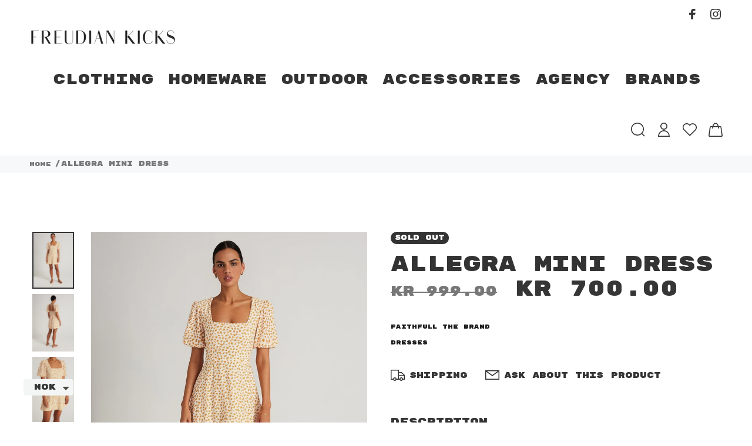

--- FILE ---
content_type: text/javascript; charset=utf-8
request_url: https://freudiankicks.no/products/mona-knit-skirt-black.js?app=secondImageOnHover
body_size: 312
content:
{"id":7582857035967,"title":"Mona Knit Skirt - Black","handle":"mona-knit-skirt-black","description":"\u003cblockquote\u003e\n\u003cp\u003e\u003cspan data-mce-fragment=\"1\"\u003eThoughtfully loomed by hand, the Mona Knit Skirt in Black features a fitted high-rise waistband, relaxed silhouette, ankle-grazing hemline and wide rib detailing throughout. Crafted from a stretchy midweight knit to transition effortlessly through the seasons.\u003c\/span\u003e\u003c\/p\u003e\n\u003c\/blockquote\u003e\n\u003cul\u003e\n\u003cli\u003e\n\u003cblockquote\u003eCrafted from hand-loomed Anysa Yarn knit\u003c\/blockquote\u003e\n\u003c\/li\u003e\n\u003cli\u003e\n\u003cblockquote\u003eWomen's black knit midi skirt\u003c\/blockquote\u003e\n\u003c\/li\u003e\n\u003cli\u003e\n\u003cblockquote\u003eWide elasticated waistband\u003c\/blockquote\u003e\n\u003c\/li\u003e\n\u003cli\u003e\n\u003cblockquote\u003eWide rib detail throughout\u003c\/blockquote\u003e\n\u003c\/li\u003e\n\u003cli\u003e\n\u003cblockquote\u003eMidweight knit with stretch\u003c\/blockquote\u003e\n\u003c\/li\u003e\n\u003cli\u003e\n\u003cblockquote\u003eUnlined\u003c\/blockquote\u003e\n\u003c\/li\u003e\n\u003cli\u003e\n\u003cblockquote\u003eDesigned for a relaxed fit\u003c\/blockquote\u003e\n\u003c\/li\u003e\n\u003cli\u003e\n\u003cblockquote\u003e\u003cspan\u003eAnysa Yarn: 50% Nylon 25% Acrylic 25% Elastane\u003c\/span\u003e\u003c\/blockquote\u003e\n\u003c\/li\u003e\n\u003c\/ul\u003e","published_at":"2023-11-07T10:15:40+01:00","created_at":"2023-11-07T10:15:40+01:00","vendor":"Faithfull The Brand","type":"Skirts","tags":["clothing","dresses","Faithfull The Brand","Women"],"price":60000,"price_min":60000,"price_max":60000,"available":false,"price_varies":false,"compare_at_price":299900,"compare_at_price_min":299900,"compare_at_price_max":299900,"compare_at_price_varies":false,"variants":[{"id":42603751309503,"title":"XS","option1":"XS","option2":null,"option3":null,"sku":"","requires_shipping":true,"taxable":true,"featured_image":null,"available":false,"name":"Mona Knit Skirt - Black - XS","public_title":"XS","options":["XS"],"price":60000,"weight":170,"compare_at_price":299900,"inventory_management":"shopify","barcode":"9359093097161","requires_selling_plan":false,"selling_plan_allocations":[]},{"id":42603751342271,"title":"S","option1":"S","option2":null,"option3":null,"sku":"","requires_shipping":true,"taxable":true,"featured_image":null,"available":false,"name":"Mona Knit Skirt - Black - S","public_title":"S","options":["S"],"price":60000,"weight":170,"compare_at_price":299900,"inventory_management":"shopify","barcode":"9359093097178","requires_selling_plan":false,"selling_plan_allocations":[]},{"id":42603751375039,"title":"M","option1":"M","option2":null,"option3":null,"sku":"","requires_shipping":true,"taxable":true,"featured_image":null,"available":false,"name":"Mona Knit Skirt - Black - M","public_title":"M","options":["M"],"price":60000,"weight":170,"compare_at_price":299900,"inventory_management":"shopify","barcode":"9359093097185","requires_selling_plan":false,"selling_plan_allocations":[]},{"id":42603751407807,"title":"L","option1":"L","option2":null,"option3":null,"sku":"","requires_shipping":true,"taxable":true,"featured_image":null,"available":false,"name":"Mona Knit Skirt - Black - L","public_title":"L","options":["L"],"price":60000,"weight":170,"compare_at_price":299900,"inventory_management":"shopify","barcode":"9359093097192","requires_selling_plan":false,"selling_plan_allocations":[]}],"images":["\/\/cdn.shopify.com\/s\/files\/1\/0271\/2944\/6472\/files\/S41-FFK236-BLK-23401-FaithfullTheBrand-0642_1800x_5da83b91-cfbd-4843-be2c-6fdbf424dcb3.jpg?v=1699348543","\/\/cdn.shopify.com\/s\/files\/1\/0271\/2944\/6472\/files\/S41-FFK236-BLK-23401-FaithfullTheBrand-0660_1800x_5dec1f5c-b110-4e4e-9031-6233a00f72d5.jpg?v=1699348543","\/\/cdn.shopify.com\/s\/files\/1\/0271\/2944\/6472\/files\/S41-FFK236-BLK-23401-FaithfullTheBrand-0645_1800x_910ceeab-de63-410b-8eff-01630721fc4a.jpg?v=1699348545","\/\/cdn.shopify.com\/s\/files\/1\/0271\/2944\/6472\/files\/S41-FFK236-BLK-23401-FaithfullTheBrand-0664_1800x_6d860fa1-a6cd-438d-8cc9-f7fe6ca703d2.jpg?v=1699348544","\/\/cdn.shopify.com\/s\/files\/1\/0271\/2944\/6472\/files\/S338-FFK217-BLK-23383-FaithfullTheBrand-C-0169_1800x_0a0f1abf-4fbb-49ca-8409-edea6ced0cdf.jpg?v=1699348544"],"featured_image":"\/\/cdn.shopify.com\/s\/files\/1\/0271\/2944\/6472\/files\/S41-FFK236-BLK-23401-FaithfullTheBrand-0642_1800x_5da83b91-cfbd-4843-be2c-6fdbf424dcb3.jpg?v=1699348543","options":[{"name":"Size","position":1,"values":["XS","S","M","L"]}],"url":"\/products\/mona-knit-skirt-black","media":[{"alt":null,"id":27740758212799,"position":1,"preview_image":{"aspect_ratio":0.667,"height":1200,"width":800,"src":"https:\/\/cdn.shopify.com\/s\/files\/1\/0271\/2944\/6472\/files\/S41-FFK236-BLK-23401-FaithfullTheBrand-0642_1800x_5da83b91-cfbd-4843-be2c-6fdbf424dcb3.jpg?v=1699348543"},"aspect_ratio":0.667,"height":1200,"media_type":"image","src":"https:\/\/cdn.shopify.com\/s\/files\/1\/0271\/2944\/6472\/files\/S41-FFK236-BLK-23401-FaithfullTheBrand-0642_1800x_5da83b91-cfbd-4843-be2c-6fdbf424dcb3.jpg?v=1699348543","width":800},{"alt":null,"id":27740758245567,"position":2,"preview_image":{"aspect_ratio":0.667,"height":1200,"width":800,"src":"https:\/\/cdn.shopify.com\/s\/files\/1\/0271\/2944\/6472\/files\/S41-FFK236-BLK-23401-FaithfullTheBrand-0660_1800x_5dec1f5c-b110-4e4e-9031-6233a00f72d5.jpg?v=1699348543"},"aspect_ratio":0.667,"height":1200,"media_type":"image","src":"https:\/\/cdn.shopify.com\/s\/files\/1\/0271\/2944\/6472\/files\/S41-FFK236-BLK-23401-FaithfullTheBrand-0660_1800x_5dec1f5c-b110-4e4e-9031-6233a00f72d5.jpg?v=1699348543","width":800},{"alt":null,"id":27740758278335,"position":3,"preview_image":{"aspect_ratio":0.667,"height":1200,"width":800,"src":"https:\/\/cdn.shopify.com\/s\/files\/1\/0271\/2944\/6472\/files\/S41-FFK236-BLK-23401-FaithfullTheBrand-0645_1800x_910ceeab-de63-410b-8eff-01630721fc4a.jpg?v=1699348545"},"aspect_ratio":0.667,"height":1200,"media_type":"image","src":"https:\/\/cdn.shopify.com\/s\/files\/1\/0271\/2944\/6472\/files\/S41-FFK236-BLK-23401-FaithfullTheBrand-0645_1800x_910ceeab-de63-410b-8eff-01630721fc4a.jpg?v=1699348545","width":800},{"alt":null,"id":27740758311103,"position":4,"preview_image":{"aspect_ratio":0.667,"height":1200,"width":800,"src":"https:\/\/cdn.shopify.com\/s\/files\/1\/0271\/2944\/6472\/files\/S41-FFK236-BLK-23401-FaithfullTheBrand-0664_1800x_6d860fa1-a6cd-438d-8cc9-f7fe6ca703d2.jpg?v=1699348544"},"aspect_ratio":0.667,"height":1200,"media_type":"image","src":"https:\/\/cdn.shopify.com\/s\/files\/1\/0271\/2944\/6472\/files\/S41-FFK236-BLK-23401-FaithfullTheBrand-0664_1800x_6d860fa1-a6cd-438d-8cc9-f7fe6ca703d2.jpg?v=1699348544","width":800},{"alt":null,"id":27740758343871,"position":5,"preview_image":{"aspect_ratio":0.667,"height":1200,"width":800,"src":"https:\/\/cdn.shopify.com\/s\/files\/1\/0271\/2944\/6472\/files\/S338-FFK217-BLK-23383-FaithfullTheBrand-C-0169_1800x_0a0f1abf-4fbb-49ca-8409-edea6ced0cdf.jpg?v=1699348544"},"aspect_ratio":0.667,"height":1200,"media_type":"image","src":"https:\/\/cdn.shopify.com\/s\/files\/1\/0271\/2944\/6472\/files\/S338-FFK217-BLK-23383-FaithfullTheBrand-C-0169_1800x_0a0f1abf-4fbb-49ca-8409-edea6ced0cdf.jpg?v=1699348544","width":800}],"requires_selling_plan":false,"selling_plan_groups":[]}

--- FILE ---
content_type: text/javascript; charset=utf-8
request_url: https://freudiankicks.no/products/samantha-blazer-periwincle.js?app=secondImageOnHover
body_size: 956
content:
{"id":7569918034111,"title":"Samantha Blazer - Periwincle","handle":"samantha-blazer-periwincle","description":"\u003cblockquote\u003e\n\u003cmeta charset=\"UTF-8\"\u003e\n\u003cspan data-mce-fragment=\"1\"\u003eOffice-appropriate but also here for a good time, the Samantha Blazer in Periwinkle plays with traditional suiting patterns and our signature style. The oversized, boyfriend-inspired piece features a check variation with notched lapels, pockets and buttoned cuffs. Forgo the mundane and opt for an all-colour look – contrasting or complementing – or add this staple to jazz up the daily neutrals.\u003c\/span\u003e\n\u003cp\u003e\u003cbr data-mce-fragment=\"1\"\u003e\u003cstrong data-mce-fragment=\"1\"\u003eDETAILS:\u003c\/strong\u003e\u003cbr data-mce-fragment=\"1\"\u003e\u003cmeta charset=\"UTF-8\"\u003e\u003c\/p\u003e\n\u003cdiv class=\"rte mt-8\"\u003e\n\u003cp\u003e- Oversized Blazer for Women\u003cbr\u003e- Periwinkle Tonal Check\u003cbr\u003e- Notched Lapels\u003cbr\u003e- Functional Pockets\u003c\/p\u003e\n\u003c\/div\u003e\n\u003cp\u003e\u003cspan data-mce-fragment=\"1\"\u003e\u003cmeta charset=\"UTF-8\"\u003eXSS:\u003cbr\u003e\u2028\u2028Length (Centre back): 75 cm\u2028\u003cbr\u003eBust: 98 cm\u2028\u003cbr\u003eSleeve Length: 65 cm\u2028\u2028\u2028\u2028\u003cbr\u003e\u003cbr\u003eSM:\u003cbr\u003e\u2028\u2028Length (Centre back): 76.5 cm\u2028\u003cbr\u003eBust: 106 cm\u2028\u003cbr\u003eSleeve Length: 68 cm\u2028\u2028\u2028\u2028\u003cbr\u003e\u003cbr\u003eML:\u003cbr\u003e\u2028\u2028Length (Centre back): 78 cm\u003cbr\u003e\u2028Bust: 118 cm\u003cbr\u003e\u2028Sleeve Length: 68 cm\u003c\/span\u003e\u003c\/p\u003e\n\u003c\/blockquote\u003e","published_at":"2023-10-26T19:16:04+02:00","created_at":"2023-10-26T19:16:04+02:00","vendor":"Blanca","type":"Jackets","tags":["Blanca","blanca studio","Blazer","clothing","Jackets","Women"],"price":70000,"price_min":70000,"price_max":70000,"available":false,"price_varies":false,"compare_at_price":509900,"compare_at_price_min":509900,"compare_at_price_max":509900,"compare_at_price_varies":false,"variants":[{"id":42573231915199,"title":"XS\/S","option1":"XS\/S","option2":null,"option3":null,"sku":"","requires_shipping":true,"taxable":true,"featured_image":null,"available":false,"name":"Samantha Blazer - Periwincle - XS\/S","public_title":"XS\/S","options":["XS\/S"],"price":70000,"weight":400,"compare_at_price":509900,"inventory_management":"shopify","barcode":null,"requires_selling_plan":false,"selling_plan_allocations":[]},{"id":42573231947967,"title":"S\/M","option1":"S\/M","option2":null,"option3":null,"sku":"","requires_shipping":true,"taxable":true,"featured_image":null,"available":false,"name":"Samantha Blazer - Periwincle - S\/M","public_title":"S\/M","options":["S\/M"],"price":70000,"weight":400,"compare_at_price":509900,"inventory_management":"shopify","barcode":null,"requires_selling_plan":false,"selling_plan_allocations":[]},{"id":42573231980735,"title":"M\/L","option1":"M\/L","option2":null,"option3":null,"sku":"","requires_shipping":true,"taxable":true,"featured_image":null,"available":false,"name":"Samantha Blazer - Periwincle - M\/L","public_title":"M\/L","options":["M\/L"],"price":70000,"weight":400,"compare_at_price":509900,"inventory_management":"shopify","barcode":null,"requires_selling_plan":false,"selling_plan_allocations":[]}],"images":["\/\/cdn.shopify.com\/s\/files\/1\/0271\/2944\/6472\/files\/BLANCA__0017_Samantha_Blazer_Periwinkle_Blanca_Joanna_108__1104_1000x_224eb8f6-b918-4858-93e1-7a18d8f45086.png?v=1698340743","\/\/cdn.shopify.com\/s\/files\/1\/0271\/2944\/6472\/files\/BLANCA__0014_Samantha_Blazer_Periwinkle_Blanca_Joanna_108__1108_1000x_c96e4eba-ccf1-4053-aeeb-c9686c7a2ad1.png?v=1698340755","\/\/cdn.shopify.com\/s\/files\/1\/0271\/2944\/6472\/files\/BLANCA__0015_Samantha_Blazer_Periwinkle_Blanca_Joanna_108__1106_1000x_735e88a2-a2d4-4c40-920d-c4257b122ebc.png?v=1698340767","\/\/cdn.shopify.com\/s\/files\/1\/0271\/2944\/6472\/files\/BLANCA__0016_Samantha_Blazer_Periwinkle_Blanca_Joanna_108__1105_1000x_48f64706-92ab-4f5b-a3a2-3473a55cc12f.png?v=1698340776"],"featured_image":"\/\/cdn.shopify.com\/s\/files\/1\/0271\/2944\/6472\/files\/BLANCA__0017_Samantha_Blazer_Periwinkle_Blanca_Joanna_108__1104_1000x_224eb8f6-b918-4858-93e1-7a18d8f45086.png?v=1698340743","options":[{"name":"Size","position":1,"values":["XS\/S","S\/M","M\/L"]}],"url":"\/products\/samantha-blazer-periwincle","media":[{"alt":null,"id":27690575102143,"position":1,"preview_image":{"aspect_ratio":0.667,"height":1500,"width":1000,"src":"https:\/\/cdn.shopify.com\/s\/files\/1\/0271\/2944\/6472\/files\/BLANCA__0017_Samantha_Blazer_Periwinkle_Blanca_Joanna_108__1104_1000x_224eb8f6-b918-4858-93e1-7a18d8f45086.png?v=1698340743"},"aspect_ratio":0.667,"height":1500,"media_type":"image","src":"https:\/\/cdn.shopify.com\/s\/files\/1\/0271\/2944\/6472\/files\/BLANCA__0017_Samantha_Blazer_Periwinkle_Blanca_Joanna_108__1104_1000x_224eb8f6-b918-4858-93e1-7a18d8f45086.png?v=1698340743","width":1000},{"alt":null,"id":27690576609471,"position":2,"preview_image":{"aspect_ratio":0.667,"height":1500,"width":1000,"src":"https:\/\/cdn.shopify.com\/s\/files\/1\/0271\/2944\/6472\/files\/BLANCA__0014_Samantha_Blazer_Periwinkle_Blanca_Joanna_108__1108_1000x_c96e4eba-ccf1-4053-aeeb-c9686c7a2ad1.png?v=1698340755"},"aspect_ratio":0.667,"height":1500,"media_type":"image","src":"https:\/\/cdn.shopify.com\/s\/files\/1\/0271\/2944\/6472\/files\/BLANCA__0014_Samantha_Blazer_Periwinkle_Blanca_Joanna_108__1108_1000x_c96e4eba-ccf1-4053-aeeb-c9686c7a2ad1.png?v=1698340755","width":1000},{"alt":null,"id":27690577854655,"position":3,"preview_image":{"aspect_ratio":0.667,"height":1500,"width":1000,"src":"https:\/\/cdn.shopify.com\/s\/files\/1\/0271\/2944\/6472\/files\/BLANCA__0015_Samantha_Blazer_Periwinkle_Blanca_Joanna_108__1106_1000x_735e88a2-a2d4-4c40-920d-c4257b122ebc.png?v=1698340767"},"aspect_ratio":0.667,"height":1500,"media_type":"image","src":"https:\/\/cdn.shopify.com\/s\/files\/1\/0271\/2944\/6472\/files\/BLANCA__0015_Samantha_Blazer_Periwinkle_Blanca_Joanna_108__1106_1000x_735e88a2-a2d4-4c40-920d-c4257b122ebc.png?v=1698340767","width":1000},{"alt":null,"id":27690579001535,"position":4,"preview_image":{"aspect_ratio":0.667,"height":1500,"width":1000,"src":"https:\/\/cdn.shopify.com\/s\/files\/1\/0271\/2944\/6472\/files\/BLANCA__0016_Samantha_Blazer_Periwinkle_Blanca_Joanna_108__1105_1000x_48f64706-92ab-4f5b-a3a2-3473a55cc12f.png?v=1698340776"},"aspect_ratio":0.667,"height":1500,"media_type":"image","src":"https:\/\/cdn.shopify.com\/s\/files\/1\/0271\/2944\/6472\/files\/BLANCA__0016_Samantha_Blazer_Periwinkle_Blanca_Joanna_108__1105_1000x_48f64706-92ab-4f5b-a3a2-3473a55cc12f.png?v=1698340776","width":1000}],"requires_selling_plan":false,"selling_plan_groups":[]}

--- FILE ---
content_type: text/plain; charset=utf-8
request_url: https://events.getsitectrl.com/api/v1/events
body_size: 558
content:
{"id":"66f737ba1ab4c0bc","user_id":"66f737ba1afd0f12","time":1768937154666,"token":"1768937154.804e2b7e97e312a5e563802c8c7872b3.70c4a6eca1319ecb24d7aa729a6e6c97","geo":{"ip":"18.224.24.222","geopath":"147015:147763:220321:","geoname_id":4509177,"longitude":-83.0061,"latitude":39.9625,"postal_code":"43215","city":"Columbus","region":"Ohio","state_code":"OH","country":"United States","country_code":"US","timezone":"America/New_York"},"ua":{"platform":"Desktop","os":"Mac OS","os_family":"Mac OS X","os_version":"10.15.7","browser":"Other","browser_family":"ClaudeBot","browser_version":"1.0","device":"Spider","device_brand":"Spider","device_model":"Desktop"},"utm":{}}

--- FILE ---
content_type: text/javascript; charset=utf-8
request_url: https://freudiankicks.no/products/ancora-skirt-las-flores-floral.js?app=secondImageOnHover
body_size: 904
content:
{"id":7571032178879,"title":"Ancora Skirt - Las Flores Floral","handle":"ancora-skirt-las-flores-floral","description":"\u003cblockquote\u003e\n\u003cp data-mce-fragment=\"1\"\u003eEmbracing 90's inspired slip forms, the Ancora Skirt boasts a midi bias cut silhouette designed with a high-rise and elasticated waistband for easy-wear. This style is crafted from responsibly sourced viscose satin and hand-printed with a soft yellow floral motif. Style it with the Francisa Shirt for a playful set or with a white tee for an effortless daytime look.\u003c\/p\u003e\n\u003cdiv id=\"descriptionOne\" class=\"card-header\"\u003e\u003cbutton aria-controls=\"designfeaturepdetails\" aria-expanded=\"true\" data-target=\"#designfeaturepdetails\" data-toggle=\"collapse\" type=\"button\" class=\"btn-link\"\u003ePRODUCT DETAILS\u003c\/button\u003e\u003c\/div\u003e\n\u003c\/blockquote\u003e\n\u003cdiv data-parent=\"#faq-product\" aria-labelledby=\"descriptionOne\" class=\"collapse show\" id=\"designfeaturepdetails\"\u003e\n\u003cdiv class=\"card-body\"\u003e\n\u003cblockquote\u003e\n\u003cdiv class=\"description-content\"\u003e\n\u003cul\u003e\n\u003cli\u003eMade from ECOVERO LENZING™ 100% Viscose Satin - Certified Renewable Wood Source Fibres\u003c\/li\u003e\n\u003cli\u003eWomen's floral bias cut midi skirt\u003c\/li\u003e\n\u003cli\u003eCut on the bias for a flattering silhouette that softly skims the body\u003c\/li\u003e\n\u003cli\u003eHigh-rise waist\u003c\/li\u003e\n\u003cli\u003eThin elasticated waistband\u003c\/li\u003e\n\u003cli\u003eNo stretch\u003c\/li\u003e\n\u003cli\u003eUnlined\u003c\/li\u003e\n\u003cli\u003eCrafted from a delicate fabric - Please treat with care and follow garment care instructions\u003c\/li\u003e\n\u003c\/ul\u003e\n\u003c\/div\u003e\n\u003c\/blockquote\u003e\n\u003c\/div\u003e\n\u003c\/div\u003e\n\u003cform method=\"post\" action=\"https:\/\/faithfullthebrand.com\/cart\/add\" id=\"product_form_6725725519936\" class=\"AddToCartForm product-form product-form-product-template\" enctype=\"multipart\/form-data\" novalidate=\"novalidate\" data-product-form=\"\" data-mce-fragment=\"1\" accept-charset=\"UTF-8\"\u003e\u003c\/form\u003e","published_at":"2023-10-27T09:49:33+02:00","created_at":"2023-10-27T09:49:33+02:00","vendor":"Faithfull The Brand","type":"Skirts","tags":["clothing","Faithfull The Brand","Skirts","Women"],"price":60000,"price_min":60000,"price_max":60000,"available":false,"price_varies":false,"compare_at_price":319900,"compare_at_price_min":319900,"compare_at_price_max":319900,"compare_at_price_varies":false,"variants":[{"id":42575110897855,"title":"S","option1":"S","option2":null,"option3":null,"sku":"","requires_shipping":true,"taxable":true,"featured_image":null,"available":false,"name":"Ancora Skirt - Las Flores Floral - S","public_title":"S","options":["S"],"price":60000,"weight":150,"compare_at_price":319900,"inventory_management":"shopify","barcode":"9359093081078","requires_selling_plan":false,"selling_plan_allocations":[]},{"id":42575110930623,"title":"M","option1":"M","option2":null,"option3":null,"sku":"","requires_shipping":true,"taxable":true,"featured_image":null,"available":false,"name":"Ancora Skirt - Las Flores Floral - M","public_title":"M","options":["M"],"price":60000,"weight":150,"compare_at_price":319900,"inventory_management":"shopify","barcode":"9359093081085","requires_selling_plan":false,"selling_plan_allocations":[]},{"id":42575110963391,"title":"L","option1":"L","option2":null,"option3":null,"sku":"","requires_shipping":true,"taxable":true,"featured_image":null,"available":false,"name":"Ancora Skirt - Las Flores Floral - L","public_title":"L","options":["L"],"price":60000,"weight":150,"compare_at_price":319900,"inventory_management":"shopify","barcode":"9359093081092","requires_selling_plan":false,"selling_plan_allocations":[]}],"images":["\/\/cdn.shopify.com\/s\/files\/1\/0271\/2944\/6472\/files\/S69-FFK210-OFW-23533-FaithfullTheBrand-1726_1024x1024_4d84fe60-e412-4b01-adac-53de2c8098de.jpg?v=1698392977","\/\/cdn.shopify.com\/s\/files\/1\/0271\/2944\/6472\/files\/5_1024x1024_7c54453f-b0ef-44d4-9715-6a22fffa7594.jpg?v=1698392978","\/\/cdn.shopify.com\/s\/files\/1\/0271\/2944\/6472\/files\/S69-FFK210-OFW-23533-FaithfullTheBrand-1739_1024x1024_e9c913d6-15fb-4900-9d7b-2c9ab68f0d3f.jpg?v=1698392976","\/\/cdn.shopify.com\/s\/files\/1\/0271\/2944\/6472\/files\/S49-FF2635-LFO-23533-FaithfullTheBrand-1714_1024x1024_e03cd885-e382-4c5d-9bfc-b8fd98f9a0d9.jpg?v=1698392979","\/\/cdn.shopify.com\/s\/files\/1\/0271\/2944\/6472\/files\/S50-FF2659-LFO-23533-FaithfullTheBrand-1641_1024x1024_69fa2064-3e7a-46e3-b68c-d0577bcdabc9.jpg?v=1698392977","\/\/cdn.shopify.com\/s\/files\/1\/0271\/2944\/6472\/files\/S162-FF2559-FMS-23060-FaithfullTheBrand-B-0283_1024x1024_e13df433-6054-4149-85d0-06dbc7de63f0.jpg?v=1698392979"],"featured_image":"\/\/cdn.shopify.com\/s\/files\/1\/0271\/2944\/6472\/files\/S69-FFK210-OFW-23533-FaithfullTheBrand-1726_1024x1024_4d84fe60-e412-4b01-adac-53de2c8098de.jpg?v=1698392977","options":[{"name":"Size","position":1,"values":["S","M","L"]}],"url":"\/products\/ancora-skirt-las-flores-floral","media":[{"alt":null,"id":27694188069055,"position":1,"preview_image":{"aspect_ratio":0.667,"height":1024,"width":683,"src":"https:\/\/cdn.shopify.com\/s\/files\/1\/0271\/2944\/6472\/files\/S69-FFK210-OFW-23533-FaithfullTheBrand-1726_1024x1024_4d84fe60-e412-4b01-adac-53de2c8098de.jpg?v=1698392977"},"aspect_ratio":0.667,"height":1024,"media_type":"image","src":"https:\/\/cdn.shopify.com\/s\/files\/1\/0271\/2944\/6472\/files\/S69-FFK210-OFW-23533-FaithfullTheBrand-1726_1024x1024_4d84fe60-e412-4b01-adac-53de2c8098de.jpg?v=1698392977","width":683},{"alt":null,"id":27694188101823,"position":2,"preview_image":{"aspect_ratio":0.667,"height":1024,"width":683,"src":"https:\/\/cdn.shopify.com\/s\/files\/1\/0271\/2944\/6472\/files\/5_1024x1024_7c54453f-b0ef-44d4-9715-6a22fffa7594.jpg?v=1698392978"},"aspect_ratio":0.667,"height":1024,"media_type":"image","src":"https:\/\/cdn.shopify.com\/s\/files\/1\/0271\/2944\/6472\/files\/5_1024x1024_7c54453f-b0ef-44d4-9715-6a22fffa7594.jpg?v=1698392978","width":683},{"alt":null,"id":27694188167359,"position":3,"preview_image":{"aspect_ratio":0.667,"height":1024,"width":683,"src":"https:\/\/cdn.shopify.com\/s\/files\/1\/0271\/2944\/6472\/files\/S69-FFK210-OFW-23533-FaithfullTheBrand-1739_1024x1024_e9c913d6-15fb-4900-9d7b-2c9ab68f0d3f.jpg?v=1698392976"},"aspect_ratio":0.667,"height":1024,"media_type":"image","src":"https:\/\/cdn.shopify.com\/s\/files\/1\/0271\/2944\/6472\/files\/S69-FFK210-OFW-23533-FaithfullTheBrand-1739_1024x1024_e9c913d6-15fb-4900-9d7b-2c9ab68f0d3f.jpg?v=1698392976","width":683},{"alt":null,"id":27694188200127,"position":4,"preview_image":{"aspect_ratio":0.667,"height":1024,"width":683,"src":"https:\/\/cdn.shopify.com\/s\/files\/1\/0271\/2944\/6472\/files\/S49-FF2635-LFO-23533-FaithfullTheBrand-1714_1024x1024_e03cd885-e382-4c5d-9bfc-b8fd98f9a0d9.jpg?v=1698392979"},"aspect_ratio":0.667,"height":1024,"media_type":"image","src":"https:\/\/cdn.shopify.com\/s\/files\/1\/0271\/2944\/6472\/files\/S49-FF2635-LFO-23533-FaithfullTheBrand-1714_1024x1024_e03cd885-e382-4c5d-9bfc-b8fd98f9a0d9.jpg?v=1698392979","width":683},{"alt":null,"id":27694188232895,"position":5,"preview_image":{"aspect_ratio":0.667,"height":1024,"width":683,"src":"https:\/\/cdn.shopify.com\/s\/files\/1\/0271\/2944\/6472\/files\/S50-FF2659-LFO-23533-FaithfullTheBrand-1641_1024x1024_69fa2064-3e7a-46e3-b68c-d0577bcdabc9.jpg?v=1698392977"},"aspect_ratio":0.667,"height":1024,"media_type":"image","src":"https:\/\/cdn.shopify.com\/s\/files\/1\/0271\/2944\/6472\/files\/S50-FF2659-LFO-23533-FaithfullTheBrand-1641_1024x1024_69fa2064-3e7a-46e3-b68c-d0577bcdabc9.jpg?v=1698392977","width":683},{"alt":null,"id":27694188265663,"position":6,"preview_image":{"aspect_ratio":0.667,"height":1024,"width":683,"src":"https:\/\/cdn.shopify.com\/s\/files\/1\/0271\/2944\/6472\/files\/S162-FF2559-FMS-23060-FaithfullTheBrand-B-0283_1024x1024_e13df433-6054-4149-85d0-06dbc7de63f0.jpg?v=1698392979"},"aspect_ratio":0.667,"height":1024,"media_type":"image","src":"https:\/\/cdn.shopify.com\/s\/files\/1\/0271\/2944\/6472\/files\/S162-FF2559-FMS-23060-FaithfullTheBrand-B-0283_1024x1024_e13df433-6054-4149-85d0-06dbc7de63f0.jpg?v=1698392979","width":683}],"requires_selling_plan":false,"selling_plan_groups":[]}

--- FILE ---
content_type: text/javascript; charset=utf-8
request_url: https://freudiankicks.no/products/cleo-blazer-sage.js?app=secondImageOnHover
body_size: 355
content:
{"id":7559138148543,"title":"Cleo Blazer - Sage","handle":"cleo-blazer-sage","description":"\u003cdiv class=\"rte mt-8\" data-mce-fragment=\"1\"\u003e\n\u003cblockquote\u003e\n\u003cp data-mce-fragment=\"1\"\u003e\u003cspan data-mce-fragment=\"1\"\u003eStructured yet not, the Cleo Blazer experiments with a contemporary vision of the classic men's silhouette. Dropped shoulders add the right amount of slouch; elongated sleeves offer an insouciant touch. A signature for work and play, it features a button front, notched lapels and three pockets.\u003c\/span\u003e\u003cbr data-mce-fragment=\"1\"\u003e\u003cbr data-mce-fragment=\"1\"\u003e\u003cspan data-mce-fragment=\"1\"\u003e77% Polyester 20% Viscose, 3% Polyester.\u003c\/span\u003e\u003cbr data-mce-fragment=\"1\"\u003e\u003c\/p\u003e\n\u003cp data-mce-fragment=\"1\"\u003e\u003cstrong data-mce-fragment=\"1\"\u003eDETAILS:\u003c\/strong\u003e\u003cbr data-mce-fragment=\"1\"\u003e-Oversized Blazer for Women\u003cbr data-mce-fragment=\"1\"\u003e- Muted Sage Colour\u003cbr data-mce-fragment=\"1\"\u003e-Notched Lapels\u003cbr data-mce-fragment=\"1\"\u003e-Functional Pockets\u003c\/p\u003e\n\u003cp\u003eXSS:\u003cbr\u003eLength (Centre back): 73 cm\u003c\/p\u003e\n\u003cp\u003eBust: 120 cm\u003c\/p\u003e\n\u003cp\u003eQaist: 119 cm\u003c\/p\u003e\n\u003cp\u003eShoulder: 17.6 cm\u003c\/p\u003e\n\u003cp\u003eSleeve length: 55.8 cm\u003c\/p\u003e\n\u003cp\u003e \u003cbr\u003e\u003cbr\u003eSM:\u003cbr\u003eLength (Centre back) 74.5 cm\u003c\/p\u003e\n\u003cp\u003eBust: 128 cm\u003c\/p\u003e\n\u003cp\u003eWaist: 127 cm\u003c\/p\u003e\n\u003cp\u003eShoulder: 18.2 cm\u003c\/p\u003e\n\u003cp\u003eSleeve length: 57.3 cm\u003c\/p\u003e\n\u003cp\u003e \u003cbr\u003eML:\u003c\/p\u003e\n\u003cp\u003eLength (Centre back): 76 cm\u003c\/p\u003e\n\u003cp\u003eBust: 140 cm\u003c\/p\u003e\n\u003cp\u003eWaist: 139 cm\u003c\/p\u003e\n\u003cp\u003eShoulder: 19.1 cm\u003c\/p\u003e\n\u003cp\u003eSleeve length: 58.8 cm\u003c\/p\u003e\n\u003c\/blockquote\u003e\n\u003cp data-mce-fragment=\"1\"\u003e\u003cspan\u003e\u003cbr\u003e\u003c\/span\u003e\u003c\/p\u003e\n\u003c\/div\u003e","published_at":"2023-10-17T12:52:17+02:00","created_at":"2023-10-17T12:52:17+02:00","vendor":"Blanca","type":"Jackets","tags":["Blanca","blanca studio","Blazer","clothing","Jackets","Women"],"price":70000,"price_min":70000,"price_max":70000,"available":true,"price_varies":false,"compare_at_price":509900,"compare_at_price_min":509900,"compare_at_price_max":509900,"compare_at_price_varies":false,"variants":[{"id":42549687124159,"title":"XS\/S","option1":"XS\/S","option2":null,"option3":null,"sku":"","requires_shipping":true,"taxable":true,"featured_image":null,"available":true,"name":"Cleo Blazer - Sage - XS\/S","public_title":"XS\/S","options":["XS\/S"],"price":70000,"weight":400,"compare_at_price":509900,"inventory_management":"shopify","barcode":"","requires_selling_plan":false,"selling_plan_allocations":[]},{"id":42549687156927,"title":"S\/M","option1":"S\/M","option2":null,"option3":null,"sku":"","requires_shipping":true,"taxable":true,"featured_image":null,"available":false,"name":"Cleo Blazer - Sage - S\/M","public_title":"S\/M","options":["S\/M"],"price":70000,"weight":400,"compare_at_price":509900,"inventory_management":"shopify","barcode":"","requires_selling_plan":false,"selling_plan_allocations":[]},{"id":42549687189695,"title":"M\/L","option1":"M\/L","option2":null,"option3":null,"sku":"","requires_shipping":true,"taxable":true,"featured_image":null,"available":false,"name":"Cleo Blazer - Sage - M\/L","public_title":"M\/L","options":["M\/L"],"price":70000,"weight":400,"compare_at_price":509900,"inventory_management":"shopify","barcode":"","requires_selling_plan":false,"selling_plan_allocations":[]}],"images":["\/\/cdn.shopify.com\/s\/files\/1\/0271\/2944\/6472\/files\/p2184714_734499_1_63e3ef461ebba.jpg?v=1697539941","\/\/cdn.shopify.com\/s\/files\/1\/0271\/2944\/6472\/files\/p2184714_734499_2_63e3ef47f3300.jpg?v=1697539941","\/\/cdn.shopify.com\/s\/files\/1\/0271\/2944\/6472\/files\/p2184714_734499_3_63e3ef4a4d17c.jpg?v=1697539942","\/\/cdn.shopify.com\/s\/files\/1\/0271\/2944\/6472\/files\/p2184714_734499_5_63e3ef4fa4e10.jpg?v=1697539942"],"featured_image":"\/\/cdn.shopify.com\/s\/files\/1\/0271\/2944\/6472\/files\/p2184714_734499_1_63e3ef461ebba.jpg?v=1697539941","options":[{"name":"Size","position":1,"values":["XS\/S","S\/M","M\/L"]}],"url":"\/products\/cleo-blazer-sage","media":[{"alt":null,"id":27653123178687,"position":1,"preview_image":{"aspect_ratio":0.666,"height":2400,"width":1599,"src":"https:\/\/cdn.shopify.com\/s\/files\/1\/0271\/2944\/6472\/files\/p2184714_734499_1_63e3ef461ebba.jpg?v=1697539941"},"aspect_ratio":0.666,"height":2400,"media_type":"image","src":"https:\/\/cdn.shopify.com\/s\/files\/1\/0271\/2944\/6472\/files\/p2184714_734499_1_63e3ef461ebba.jpg?v=1697539941","width":1599},{"alt":null,"id":27653123211455,"position":2,"preview_image":{"aspect_ratio":0.667,"height":2400,"width":1600,"src":"https:\/\/cdn.shopify.com\/s\/files\/1\/0271\/2944\/6472\/files\/p2184714_734499_2_63e3ef47f3300.jpg?v=1697539941"},"aspect_ratio":0.667,"height":2400,"media_type":"image","src":"https:\/\/cdn.shopify.com\/s\/files\/1\/0271\/2944\/6472\/files\/p2184714_734499_2_63e3ef47f3300.jpg?v=1697539941","width":1600},{"alt":null,"id":27653123244223,"position":3,"preview_image":{"aspect_ratio":0.666,"height":2400,"width":1599,"src":"https:\/\/cdn.shopify.com\/s\/files\/1\/0271\/2944\/6472\/files\/p2184714_734499_3_63e3ef4a4d17c.jpg?v=1697539942"},"aspect_ratio":0.666,"height":2400,"media_type":"image","src":"https:\/\/cdn.shopify.com\/s\/files\/1\/0271\/2944\/6472\/files\/p2184714_734499_3_63e3ef4a4d17c.jpg?v=1697539942","width":1599},{"alt":null,"id":27653123276991,"position":4,"preview_image":{"aspect_ratio":1.501,"height":1066,"width":1600,"src":"https:\/\/cdn.shopify.com\/s\/files\/1\/0271\/2944\/6472\/files\/p2184714_734499_5_63e3ef4fa4e10.jpg?v=1697539942"},"aspect_ratio":1.501,"height":1066,"media_type":"image","src":"https:\/\/cdn.shopify.com\/s\/files\/1\/0271\/2944\/6472\/files\/p2184714_734499_5_63e3ef4fa4e10.jpg?v=1697539942","width":1600}],"requires_selling_plan":false,"selling_plan_groups":[]}

--- FILE ---
content_type: text/javascript; charset=utf-8
request_url: https://freudiankicks.no/products/kopi-av-samantha-blazer-fern.js?app=secondImageOnHover
body_size: 373
content:
{"id":7559133823167,"title":"Samantha Blazer - Fern","handle":"kopi-av-samantha-blazer-fern","description":"\u003cblockquote\u003e\n\u003cp\u003e\u003cmeta charset=\"UTF-8\"\u003e\u003cspan data-mce-fragment=\"1\"\u003eFlip work and casualwear tropes – this is the age of the hardworking, ever-relevant wardrobe. Blending the two, the bestselling Samantha Blazer opts for a luxuriously oversized, boyfriend-style fit with just the right amount of professionalism. A classic Pink check elevates the look here, pairing with the notched lapels and functional pockets. A favourite for good reason, this signature has your back anywhere you go.\u2028\u2028\u2028\u003c\/span\u003e\u003cspan data-mce-fragment=\"1\"\u003e83% Polyester, 15% Viscose, 2% Spandex.\u2028\u2028\u2028\u2028\u003c\/span\u003e\u003c\/p\u003e\n\u003cp\u003e\u003cbr data-mce-fragment=\"1\"\u003e\u003cstrong data-mce-fragment=\"1\"\u003eDETAILS:\u003c\/strong\u003e\u003cbr data-mce-fragment=\"1\"\u003e\u003cspan data-mce-fragment=\"1\"\u003e- Oversized Blazer for Women\u2028\u003c\/span\u003e\u003cbr data-mce-fragment=\"1\"\u003e\u003cspan data-mce-fragment=\"1\"\u003e- Deep Blue Check\u003c\/span\u003e\u003cbr data-mce-fragment=\"1\"\u003e\u003cspan data-mce-fragment=\"1\"\u003e\u2028- Notched Lapels\u2028\u003c\/span\u003e\u003cbr data-mce-fragment=\"1\"\u003e\u003cspan data-mce-fragment=\"1\"\u003e- Functional Pockets\u2028\u2028\u003c\/span\u003e\u003c\/p\u003e\n\u003cp\u003e\u003cspan data-mce-fragment=\"1\"\u003e\u003cmeta charset=\"UTF-8\"\u003eXSS:\u003cbr\u003e\u2028\u2028Length (Centre back): 75 cm\u2028\u003cbr\u003eBust: 98 cm\u2028\u003cbr\u003eSleeve Length: 65 cm\u2028\u2028\u2028\u2028\u003cbr\u003e\u003cbr\u003eSM:\u003cbr\u003e\u2028\u2028Length (Centre back): 76.5 cm\u2028\u003cbr\u003eBust: 106 cm\u2028\u003cbr\u003eSleeve Length: 68 cm\u2028\u2028\u2028\u2028\u003cbr\u003e\u003cbr\u003eML:\u003cbr\u003e\u2028\u2028Length (Centre back): 78 cm\u003cbr\u003e\u2028Bust: 118 cm\u003cbr\u003e\u2028Sleeve Length: 68 cm\u003c\/span\u003e\u003c\/p\u003e\n\u003c\/blockquote\u003e","published_at":"2023-10-17T12:42:11+02:00","created_at":"2023-10-17T12:42:11+02:00","vendor":"Blanca","type":"Jackets","tags":["Blanca","blanca studio","Blazer","clothing","Jackets","Women"],"price":70000,"price_min":70000,"price_max":70000,"available":false,"price_varies":false,"compare_at_price":254900,"compare_at_price_min":254900,"compare_at_price_max":254900,"compare_at_price_varies":false,"variants":[{"id":42549650260159,"title":"XS\/S","option1":"XS\/S","option2":null,"option3":null,"sku":null,"requires_shipping":true,"taxable":true,"featured_image":null,"available":false,"name":"Samantha Blazer - Fern - XS\/S","public_title":"XS\/S","options":["XS\/S"],"price":70000,"weight":400,"compare_at_price":254900,"inventory_management":"shopify","barcode":null,"requires_selling_plan":false,"selling_plan_allocations":[]},{"id":42549650292927,"title":"S\/M","option1":"S\/M","option2":null,"option3":null,"sku":null,"requires_shipping":true,"taxable":true,"featured_image":null,"available":false,"name":"Samantha Blazer - Fern - S\/M","public_title":"S\/M","options":["S\/M"],"price":70000,"weight":400,"compare_at_price":254900,"inventory_management":"shopify","barcode":null,"requires_selling_plan":false,"selling_plan_allocations":[]},{"id":42549650325695,"title":"M\/L","option1":"M\/L","option2":null,"option3":null,"sku":null,"requires_shipping":true,"taxable":true,"featured_image":null,"available":false,"name":"Samantha Blazer - Fern - M\/L","public_title":"M\/L","options":["M\/L"],"price":70000,"weight":400,"compare_at_price":254900,"inventory_management":"shopify","barcode":null,"requires_selling_plan":false,"selling_plan_allocations":[]}],"images":["\/\/cdn.shopify.com\/s\/files\/1\/0271\/2944\/6472\/files\/p2184672_734502_1_63e3e932f1d5b.jpg?v=1697539391","\/\/cdn.shopify.com\/s\/files\/1\/0271\/2944\/6472\/files\/p2184672_734502_2_63e3e9352da6a.jpg?v=1697539417","\/\/cdn.shopify.com\/s\/files\/1\/0271\/2944\/6472\/files\/p2184672_734502_3_63e3e937dcf80.jpg?v=1697539437"],"featured_image":"\/\/cdn.shopify.com\/s\/files\/1\/0271\/2944\/6472\/files\/p2184672_734502_1_63e3e932f1d5b.jpg?v=1697539391","options":[{"name":"Size","position":1,"values":["XS\/S","S\/M","M\/L"]}],"url":"\/products\/kopi-av-samantha-blazer-fern","media":[{"alt":null,"id":27653074518207,"position":1,"preview_image":{"aspect_ratio":0.667,"height":2400,"width":1600,"src":"https:\/\/cdn.shopify.com\/s\/files\/1\/0271\/2944\/6472\/files\/p2184672_734502_1_63e3e932f1d5b.jpg?v=1697539391"},"aspect_ratio":0.667,"height":2400,"media_type":"image","src":"https:\/\/cdn.shopify.com\/s\/files\/1\/0271\/2944\/6472\/files\/p2184672_734502_1_63e3e932f1d5b.jpg?v=1697539391","width":1600},{"alt":null,"id":27653076320447,"position":2,"preview_image":{"aspect_ratio":0.666,"height":2400,"width":1599,"src":"https:\/\/cdn.shopify.com\/s\/files\/1\/0271\/2944\/6472\/files\/p2184672_734502_2_63e3e9352da6a.jpg?v=1697539417"},"aspect_ratio":0.666,"height":2400,"media_type":"image","src":"https:\/\/cdn.shopify.com\/s\/files\/1\/0271\/2944\/6472\/files\/p2184672_734502_2_63e3e9352da6a.jpg?v=1697539417","width":1599},{"alt":null,"id":27653080580287,"position":3,"preview_image":{"aspect_ratio":0.667,"height":2400,"width":1600,"src":"https:\/\/cdn.shopify.com\/s\/files\/1\/0271\/2944\/6472\/files\/p2184672_734502_3_63e3e937dcf80.jpg?v=1697539437"},"aspect_ratio":0.667,"height":2400,"media_type":"image","src":"https:\/\/cdn.shopify.com\/s\/files\/1\/0271\/2944\/6472\/files\/p2184672_734502_3_63e3e937dcf80.jpg?v=1697539437","width":1600}],"requires_selling_plan":false,"selling_plan_groups":[]}

--- FILE ---
content_type: text/javascript; charset=utf-8
request_url: https://freudiankicks.no/products/samantha-blazer-pink.js?app=secondImageOnHover
body_size: 845
content:
{"id":7559133495487,"title":"Samantha Blazer - Pink","handle":"samantha-blazer-pink","description":"\u003cblockquote\u003e\n\u003cp\u003e\u003cmeta charset=\"UTF-8\"\u003e\u003cspan data-mce-fragment=\"1\"\u003eFlip work and casualwear tropes – this is the age of the hardworking, ever-relevant wardrobe. Blending the two, the bestselling Samantha Blazer opts for a luxuriously oversized, boyfriend-style fit with just the right amount of professionalism. A classic Pink check elevates the look here, pairing with the notched lapels and functional pockets. A favourite for good reason, this signature has your back anywhere you go.\u2028\u2028\u2028\u003c\/span\u003e\u003cspan data-mce-fragment=\"1\"\u003e83% Polyester, 15% Viscose, 2% Spandex.\u2028\u2028\u2028\u2028\u003c\/span\u003e\u003c\/p\u003e\n\u003cp\u003e\u003cbr data-mce-fragment=\"1\"\u003e\u003cstrong data-mce-fragment=\"1\"\u003eDETAILS:\u003c\/strong\u003e\u003cbr data-mce-fragment=\"1\"\u003e\u003cspan data-mce-fragment=\"1\"\u003e- Oversized Blazer for Women\u2028\u003c\/span\u003e\u003cbr data-mce-fragment=\"1\"\u003e\u003cspan data-mce-fragment=\"1\"\u003e- Deep Blue Check\u003c\/span\u003e\u003cbr data-mce-fragment=\"1\"\u003e\u003cspan data-mce-fragment=\"1\"\u003e\u2028- Notched Lapels\u2028\u003c\/span\u003e\u003cbr data-mce-fragment=\"1\"\u003e\u003cspan data-mce-fragment=\"1\"\u003e- Functional Pockets\u2028\u2028\u003c\/span\u003e\u003c\/p\u003e\n\u003cp\u003e\u003cspan data-mce-fragment=\"1\"\u003e\u003cmeta charset=\"UTF-8\"\u003eXSS:\u003cbr\u003e\u2028\u2028Length (Centre back): 75 cm\u2028\u003cbr\u003eBust: 98 cm\u2028\u003cbr\u003eSleeve Length: 65 cm\u2028\u2028\u2028\u2028\u003cbr\u003e\u003cbr\u003eSM:\u003cbr\u003e\u2028\u2028Length (Centre back): 76.5 cm\u2028\u003cbr\u003eBust: 106 cm\u2028\u003cbr\u003eSleeve Length: 68 cm\u2028\u2028\u2028\u2028\u003cbr\u003e\u003cbr\u003eML:\u003cbr\u003e\u2028\u2028Length (Centre back): 78 cm\u003cbr\u003e\u2028Bust: 118 cm\u003cbr\u003e\u2028Sleeve Length: 68 cm\u003c\/span\u003e\u003c\/p\u003e\n\u003c\/blockquote\u003e","published_at":"2023-10-17T12:41:35+02:00","created_at":"2023-10-17T12:41:35+02:00","vendor":"Blanca","type":"Jackets","tags":["Blanca","blanca studio","Blazer","clothing","Jackets","Women"],"price":70000,"price_min":70000,"price_max":70000,"available":false,"price_varies":false,"compare_at_price":254900,"compare_at_price_min":254900,"compare_at_price_max":254900,"compare_at_price_varies":false,"variants":[{"id":42549647737023,"title":"XS\/S","option1":"XS\/S","option2":null,"option3":null,"sku":"","requires_shipping":true,"taxable":true,"featured_image":null,"available":false,"name":"Samantha Blazer - Pink - XS\/S","public_title":"XS\/S","options":["XS\/S"],"price":70000,"weight":400,"compare_at_price":254900,"inventory_management":"shopify","barcode":"","requires_selling_plan":false,"selling_plan_allocations":[]},{"id":42549647802559,"title":"S\/M","option1":"S\/M","option2":null,"option3":null,"sku":"","requires_shipping":true,"taxable":true,"featured_image":null,"available":false,"name":"Samantha Blazer - Pink - S\/M","public_title":"S\/M","options":["S\/M"],"price":70000,"weight":400,"compare_at_price":254900,"inventory_management":"shopify","barcode":"","requires_selling_plan":false,"selling_plan_allocations":[]},{"id":42549647835327,"title":"M\/L","option1":"M\/L","option2":null,"option3":null,"sku":"","requires_shipping":true,"taxable":true,"featured_image":null,"available":false,"name":"Samantha Blazer - Pink - M\/L","public_title":"M\/L","options":["M\/L"],"price":70000,"weight":400,"compare_at_price":254900,"inventory_management":"shopify","barcode":"","requires_selling_plan":false,"selling_plan_allocations":[]}],"images":["\/\/cdn.shopify.com\/s\/files\/1\/0271\/2944\/6472\/files\/p2184636_470739_2_63e3e13f05c3d.jpg?v=1697539299","\/\/cdn.shopify.com\/s\/files\/1\/0271\/2944\/6472\/files\/p2184636_470739_1_63e3e13c93a59.jpg?v=1697539300","\/\/cdn.shopify.com\/s\/files\/1\/0271\/2944\/6472\/files\/p2184636_470739_5_63e3e14653dde.jpg?v=1697539300"],"featured_image":"\/\/cdn.shopify.com\/s\/files\/1\/0271\/2944\/6472\/files\/p2184636_470739_2_63e3e13f05c3d.jpg?v=1697539299","options":[{"name":"Size","position":1,"values":["XS\/S","S\/M","M\/L"]}],"url":"\/products\/samantha-blazer-pink","media":[{"alt":null,"id":27653067767999,"position":1,"preview_image":{"aspect_ratio":0.667,"height":2400,"width":1600,"src":"https:\/\/cdn.shopify.com\/s\/files\/1\/0271\/2944\/6472\/files\/p2184636_470739_2_63e3e13f05c3d.jpg?v=1697539299"},"aspect_ratio":0.667,"height":2400,"media_type":"image","src":"https:\/\/cdn.shopify.com\/s\/files\/1\/0271\/2944\/6472\/files\/p2184636_470739_2_63e3e13f05c3d.jpg?v=1697539299","width":1600},{"alt":null,"id":27653067800767,"position":2,"preview_image":{"aspect_ratio":0.667,"height":2400,"width":1600,"src":"https:\/\/cdn.shopify.com\/s\/files\/1\/0271\/2944\/6472\/files\/p2184636_470739_1_63e3e13c93a59.jpg?v=1697539300"},"aspect_ratio":0.667,"height":2400,"media_type":"image","src":"https:\/\/cdn.shopify.com\/s\/files\/1\/0271\/2944\/6472\/files\/p2184636_470739_1_63e3e13c93a59.jpg?v=1697539300","width":1600},{"alt":null,"id":27653067833535,"position":3,"preview_image":{"aspect_ratio":0.666,"height":2400,"width":1599,"src":"https:\/\/cdn.shopify.com\/s\/files\/1\/0271\/2944\/6472\/files\/p2184636_470739_5_63e3e14653dde.jpg?v=1697539300"},"aspect_ratio":0.666,"height":2400,"media_type":"image","src":"https:\/\/cdn.shopify.com\/s\/files\/1\/0271\/2944\/6472\/files\/p2184636_470739_5_63e3e14653dde.jpg?v=1697539300","width":1599}],"requires_selling_plan":false,"selling_plan_groups":[]}

--- FILE ---
content_type: text/javascript; charset=utf-8
request_url: https://freudiankicks.no/products/samantha-blazer-cobalt.js?app=secondImageOnHover
body_size: 815
content:
{"id":7569911087295,"title":"Samantha Blazer - Cobalt","handle":"samantha-blazer-cobalt","description":"\u003cblockquote\u003e\n\u003cp\u003e\u003cmeta charset=\"UTF-8\"\u003e\u003cspan data-mce-fragment=\"1\"\u003eFlip work and casualwear tropes – this is the age of the hardworking, ever-relevant wardrobe. Blending the two, the bestselling Samantha Blazer opts for a luxuriously oversized, boyfriend-style fit with just the right amount of professionalism. A classic Cobalt check elevates the look here, pairing with the notched lapels and functional pockets. A favourite for good reason, this signature has your back anywhere you go.\u2028\u2028\u2028\u003c\/span\u003e\u003cspan data-mce-fragment=\"1\"\u003e83% Polyester, 15% Viscose, 2% Spandex.\u2028\u2028\u2028\u2028\u003c\/span\u003e\u003c\/p\u003e\n\u003cp\u003e\u003cbr data-mce-fragment=\"1\"\u003e\u003cstrong data-mce-fragment=\"1\"\u003eDETAILS:\u003c\/strong\u003e\u003cbr data-mce-fragment=\"1\"\u003e\u003cspan data-mce-fragment=\"1\"\u003e- Oversized Blazer for Women\u2028\u003c\/span\u003e\u003cbr data-mce-fragment=\"1\"\u003e\u003cspan data-mce-fragment=\"1\"\u003e- Cobalt Blue Check\u003c\/span\u003e\u003cbr data-mce-fragment=\"1\"\u003e\u003cspan data-mce-fragment=\"1\"\u003e\u2028- Notched Lapels\u2028\u003c\/span\u003e\u003cbr data-mce-fragment=\"1\"\u003e\u003cspan data-mce-fragment=\"1\"\u003e- Functional Pockets\u2028\u2028\u003c\/span\u003e\u003c\/p\u003e\n\u003cp\u003e\u003cspan data-mce-fragment=\"1\"\u003e\u003cmeta charset=\"UTF-8\"\u003eXSS:\u003cbr\u003e\u2028\u2028Length (Centre back): 75 cm\u2028\u003cbr\u003eBust: 98 cm\u2028\u003cbr\u003eSleeve Length: 65 cm\u2028\u2028\u2028\u2028\u003cbr\u003e\u003cbr\u003eSM:\u003cbr\u003e\u2028\u2028Length (Centre back): 76.5 cm\u2028\u003cbr\u003eBust: 106 cm\u2028\u003cbr\u003eSleeve Length: 68 cm\u2028\u2028\u2028\u2028\u003cbr\u003e\u003cbr\u003eML:\u003cbr\u003e\u2028\u2028Length (Centre back): 78 cm\u003cbr\u003e\u2028Bust: 118 cm\u003cbr\u003e\u2028Sleeve Length: 68 cm\u003c\/span\u003e\u003c\/p\u003e\n\u003c\/blockquote\u003e","published_at":"2023-10-26T19:11:37+02:00","created_at":"2023-10-26T19:11:37+02:00","vendor":"Blanca","type":"Jackets","tags":["Blanca","blanca studio","Blazer","clothing","Jackets","Women"],"price":70000,"price_min":70000,"price_max":70000,"available":false,"price_varies":false,"compare_at_price":254900,"compare_at_price_min":254900,"compare_at_price_max":254900,"compare_at_price_varies":false,"variants":[{"id":42573215498431,"title":"XS\/S","option1":"XS\/S","option2":null,"option3":null,"sku":null,"requires_shipping":true,"taxable":true,"featured_image":null,"available":false,"name":"Samantha Blazer - Cobalt - XS\/S","public_title":"XS\/S","options":["XS\/S"],"price":70000,"weight":400,"compare_at_price":254900,"inventory_management":"shopify","barcode":null,"requires_selling_plan":false,"selling_plan_allocations":[]},{"id":42573215531199,"title":"S\/M","option1":"S\/M","option2":null,"option3":null,"sku":null,"requires_shipping":true,"taxable":true,"featured_image":null,"available":false,"name":"Samantha Blazer - Cobalt - S\/M","public_title":"S\/M","options":["S\/M"],"price":70000,"weight":400,"compare_at_price":254900,"inventory_management":"shopify","barcode":null,"requires_selling_plan":false,"selling_plan_allocations":[]},{"id":42573215563967,"title":"M\/L","option1":"M\/L","option2":null,"option3":null,"sku":null,"requires_shipping":true,"taxable":true,"featured_image":null,"available":false,"name":"Samantha Blazer - Cobalt - M\/L","public_title":"M\/L","options":["M\/L"],"price":70000,"weight":400,"compare_at_price":254900,"inventory_management":"shopify","barcode":null,"requires_selling_plan":false,"selling_plan_allocations":[]}],"images":["\/\/cdn.shopify.com\/s\/files\/1\/0271\/2944\/6472\/files\/IMG_0115.jpg?v=1698340401","\/\/cdn.shopify.com\/s\/files\/1\/0271\/2944\/6472\/files\/IMG_0116.jpg?v=1698340409","\/\/cdn.shopify.com\/s\/files\/1\/0271\/2944\/6472\/files\/IMG_0117.jpg?v=1698340419"],"featured_image":"\/\/cdn.shopify.com\/s\/files\/1\/0271\/2944\/6472\/files\/IMG_0115.jpg?v=1698340401","options":[{"name":"Size","position":1,"values":["XS\/S","S\/M","M\/L"]}],"url":"\/products\/samantha-blazer-cobalt","media":[{"alt":null,"id":27690539352255,"position":1,"preview_image":{"aspect_ratio":0.667,"height":2400,"width":1600,"src":"https:\/\/cdn.shopify.com\/s\/files\/1\/0271\/2944\/6472\/files\/IMG_0115.jpg?v=1698340401"},"aspect_ratio":0.667,"height":2400,"media_type":"image","src":"https:\/\/cdn.shopify.com\/s\/files\/1\/0271\/2944\/6472\/files\/IMG_0115.jpg?v=1698340401","width":1600},{"alt":null,"id":27690540007615,"position":2,"preview_image":{"aspect_ratio":0.666,"height":2400,"width":1599,"src":"https:\/\/cdn.shopify.com\/s\/files\/1\/0271\/2944\/6472\/files\/IMG_0116.jpg?v=1698340409"},"aspect_ratio":0.666,"height":2400,"media_type":"image","src":"https:\/\/cdn.shopify.com\/s\/files\/1\/0271\/2944\/6472\/files\/IMG_0116.jpg?v=1698340409","width":1599},{"alt":null,"id":27690541285567,"position":3,"preview_image":{"aspect_ratio":0.666,"height":2400,"width":1599,"src":"https:\/\/cdn.shopify.com\/s\/files\/1\/0271\/2944\/6472\/files\/IMG_0117.jpg?v=1698340419"},"aspect_ratio":0.666,"height":2400,"media_type":"image","src":"https:\/\/cdn.shopify.com\/s\/files\/1\/0271\/2944\/6472\/files\/IMG_0117.jpg?v=1698340419","width":1599}],"requires_selling_plan":false,"selling_plan_groups":[]}

--- FILE ---
content_type: text/javascript; charset=utf-8
request_url: https://freudiankicks.no/products/santiana-maxi-dress-black.js?app=secondImageOnHover
body_size: 874
content:
{"id":7582859165887,"title":"Santiana Maxi Dress - Black","handle":"santiana-maxi-dress-black","description":"\u003cmeta charset=\"UTF-8\"\u003e\n\u003cblockquote\u003e\n\u003cspan data-mce-fragment=\"1\"\u003eGEORGETTE FABRIC\u003c\/span\u003e\u003cspan data-mce-fragment=\"1\"\u003e- MINI LENGTH\u003c\/span\u003e\u003cspan data-mce-fragment=\"1\"\u003e- HIGH NECK ROUND NECKLINE\u003c\/span\u003e\u003cspan data-mce-fragment=\"1\"\u003e- OPEN BACK DETAIL\u003c\/span\u003e\u003cspan data-mce-fragment=\"1\"\u003e-BACK WAIST TIE\u003c\/span\u003e\u003cspan data-mce-fragment=\"1\"\u003e- FULL LENGTH SLEEVE WITH FRILL HEM\u003c\/span\u003e\u003cspan data-mce-fragment=\"1\"\u003e- LINED\u003c\/span\u003e\u003cspan data-mce-fragment=\"1\"\u003e100% VISCOSE - FSC® CERTIFIED FIBRES\u003c\/span\u003e\u003cspan data-mce-fragment=\"1\"\u003eFSC CERTIFIED FIBRES: FSC forest management certification confirms that the forest is being managed in a way that preserves biological diversity and benefits the lives of local people and workers, while ensuring it sustains economic viability.\u003c\/span\u003e\u003cspan data-mce-fragment=\"1\"\u003eLining made from: LENZING™ ECOVERO™ FIBRES produced using pulp, which is derived from the renewable resource wood as raw material. Benefits include up to 50% lower emissions \u0026amp; water impact than generic viscose, certified ORGANIC, eco-responsible, sustainable wood and pulp sourcing\/procurement and supply chain transparency.\u003c\/span\u003e\n\u003c\/blockquote\u003e","published_at":"2023-11-07T10:29:22+01:00","created_at":"2023-11-07T10:29:22+01:00","vendor":"Faithfull The Brand","type":"Dresses","tags":["clothing","dresses","Faithfull The Brand","Women"],"price":100000,"price_min":100000,"price_max":100000,"available":true,"price_varies":false,"compare_at_price":389900,"compare_at_price_min":389900,"compare_at_price_max":389900,"compare_at_price_varies":false,"variants":[{"id":42603755634879,"title":"S","option1":"S","option2":null,"option3":null,"sku":"","requires_shipping":true,"taxable":true,"featured_image":null,"available":false,"name":"Santiana Maxi Dress - Black - S","public_title":"S","options":["S"],"price":100000,"weight":200,"compare_at_price":389900,"inventory_management":"shopify","barcode":"9359093094528","requires_selling_plan":false,"selling_plan_allocations":[]},{"id":42603755667647,"title":"M","option1":"M","option2":null,"option3":null,"sku":"","requires_shipping":true,"taxable":true,"featured_image":null,"available":true,"name":"Santiana Maxi Dress - Black - M","public_title":"M","options":["M"],"price":100000,"weight":200,"compare_at_price":389900,"inventory_management":"shopify","barcode":"9359093094535","requires_selling_plan":false,"selling_plan_allocations":[]},{"id":42603755700415,"title":"L","option1":"L","option2":null,"option3":null,"sku":"","requires_shipping":true,"taxable":true,"featured_image":null,"available":true,"name":"Santiana Maxi Dress - Black - L","public_title":"L","options":["L"],"price":100000,"weight":200,"compare_at_price":389900,"inventory_management":"shopify","barcode":"9359093094542","requires_selling_plan":false,"selling_plan_allocations":[]}],"images":["\/\/cdn.shopify.com\/s\/files\/1\/0271\/2944\/6472\/files\/p2289728_263628_1_647c9f01edd80.jpg?v=1699349366","\/\/cdn.shopify.com\/s\/files\/1\/0271\/2944\/6472\/files\/p2289728_263628_2_647c9f0328a8a.jpg?v=1699349367","\/\/cdn.shopify.com\/s\/files\/1\/0271\/2944\/6472\/files\/p2289728_263628_3_647c9f045f64a.jpg?v=1699349367","\/\/cdn.shopify.com\/s\/files\/1\/0271\/2944\/6472\/files\/p2289728_263628_4_647c9f05b3353.jpg?v=1699349367"],"featured_image":"\/\/cdn.shopify.com\/s\/files\/1\/0271\/2944\/6472\/files\/p2289728_263628_1_647c9f01edd80.jpg?v=1699349366","options":[{"name":"Size","position":1,"values":["S","M","L"]}],"url":"\/products\/santiana-maxi-dress-black","media":[{"alt":null,"id":27740793536703,"position":1,"preview_image":{"aspect_ratio":0.731,"height":2000,"width":1461,"src":"https:\/\/cdn.shopify.com\/s\/files\/1\/0271\/2944\/6472\/files\/p2289728_263628_1_647c9f01edd80.jpg?v=1699349366"},"aspect_ratio":0.731,"height":2000,"media_type":"image","src":"https:\/\/cdn.shopify.com\/s\/files\/1\/0271\/2944\/6472\/files\/p2289728_263628_1_647c9f01edd80.jpg?v=1699349366","width":1461},{"alt":null,"id":27740793569471,"position":2,"preview_image":{"aspect_ratio":0.731,"height":2000,"width":1461,"src":"https:\/\/cdn.shopify.com\/s\/files\/1\/0271\/2944\/6472\/files\/p2289728_263628_2_647c9f0328a8a.jpg?v=1699349367"},"aspect_ratio":0.731,"height":2000,"media_type":"image","src":"https:\/\/cdn.shopify.com\/s\/files\/1\/0271\/2944\/6472\/files\/p2289728_263628_2_647c9f0328a8a.jpg?v=1699349367","width":1461},{"alt":null,"id":27740793602239,"position":3,"preview_image":{"aspect_ratio":0.731,"height":2000,"width":1461,"src":"https:\/\/cdn.shopify.com\/s\/files\/1\/0271\/2944\/6472\/files\/p2289728_263628_3_647c9f045f64a.jpg?v=1699349367"},"aspect_ratio":0.731,"height":2000,"media_type":"image","src":"https:\/\/cdn.shopify.com\/s\/files\/1\/0271\/2944\/6472\/files\/p2289728_263628_3_647c9f045f64a.jpg?v=1699349367","width":1461},{"alt":null,"id":27740793635007,"position":4,"preview_image":{"aspect_ratio":0.731,"height":2000,"width":1461,"src":"https:\/\/cdn.shopify.com\/s\/files\/1\/0271\/2944\/6472\/files\/p2289728_263628_4_647c9f05b3353.jpg?v=1699349367"},"aspect_ratio":0.731,"height":2000,"media_type":"image","src":"https:\/\/cdn.shopify.com\/s\/files\/1\/0271\/2944\/6472\/files\/p2289728_263628_4_647c9f05b3353.jpg?v=1699349367","width":1461}],"requires_selling_plan":false,"selling_plan_groups":[]}

--- FILE ---
content_type: text/javascript; charset=utf-8
request_url: https://freudiankicks.no/products/allegra-mini-dress.js
body_size: 321
content:
{"id":7042126577855,"title":"Allegra Mini Dress","handle":"allegra-mini-dress","description":"\u003cmeta charset=\"UTF-8\"\u003e\u003cspan data-mce-fragment=\"1\"\u003e- Square neckline with elasticated puff sleeves\u003c\/span\u003e\u003cbr data-mce-fragment=\"1\"\u003e\u003cbr data-mce-fragment=\"1\"\u003e\u003cspan data-mce-fragment=\"1\"\u003e- Open back detail with ties on back neckline\u003c\/span\u003e\u003cbr data-mce-fragment=\"1\"\u003e\u003cbr data-mce-fragment=\"1\"\u003e\u003cspan data-mce-fragment=\"1\"\u003e- Shirred at back of bodice\u003c\/span\u003e\u003cbr data-mce-fragment=\"1\"\u003e\u003cbr data-mce-fragment=\"1\"\u003e\u003cspan data-mce-fragment=\"1\"\u003e- Fixed waistband\u003c\/span\u003e\u003cbr data-mce-fragment=\"1\"\u003e\u003cbr data-mce-fragment=\"1\"\u003e\u003cspan data-mce-fragment=\"1\"\u003e- A-line mini skirt\u003c\/span\u003e\u003cbr data-mce-fragment=\"1\"\u003e\u003cbr data-mce-fragment=\"1\"\u003e\u003cspan data-mce-fragment=\"1\"\u003e100% RAYON CREPE - FSC CERTIFED FIBRES\u003c\/span\u003e\u003cbr data-mce-fragment=\"1\"\u003e\u003cbr data-mce-fragment=\"1\"\u003e\u003cspan data-mce-fragment=\"1\"\u003eFSC forest management certification confirms that the forest is being managed in a way that preserves biological diversity and benefits the lives of local people and workers, while ensuring it sustains economic viability.\u003c\/span\u003e\u003cbr data-mce-fragment=\"1\"\u003e\u003cbr data-mce-fragment=\"1\"\u003e\u003cspan data-mce-fragment=\"1\"\u003e*considered materials, locally made, artisanal and handmade craft, socially responsible manufacturing. \u003c\/span\u003e","published_at":"2022-01-09T15:23:09+01:00","created_at":"2021-10-27T10:05:13+02:00","vendor":"Faithfull The Brand","type":"Dresses","tags":["dresses","Faithfull The Brand","L","Lagertømming","M","S","Women","XL","XS"],"price":70000,"price_min":70000,"price_max":70000,"available":false,"price_varies":false,"compare_at_price":99900,"compare_at_price_min":99900,"compare_at_price_max":132930,"compare_at_price_varies":true,"variants":[{"id":40940656263359,"title":"XS","option1":"XS","option2":null,"option3":null,"sku":"","requires_shipping":true,"taxable":true,"featured_image":null,"available":false,"name":"Allegra Mini Dress - XS","public_title":"XS","options":["XS"],"price":70000,"weight":170,"compare_at_price":99900,"inventory_management":"shopify","barcode":"","requires_selling_plan":false,"selling_plan_allocations":[]},{"id":40940656296127,"title":"S","option1":"S","option2":null,"option3":null,"sku":"","requires_shipping":true,"taxable":true,"featured_image":null,"available":false,"name":"Allegra Mini Dress - S","public_title":"S","options":["S"],"price":70000,"weight":170,"compare_at_price":132930,"inventory_management":"shopify","barcode":"","requires_selling_plan":false,"selling_plan_allocations":[]},{"id":40940656328895,"title":"M","option1":"M","option2":null,"option3":null,"sku":"","requires_shipping":true,"taxable":true,"featured_image":null,"available":false,"name":"Allegra Mini Dress - M","public_title":"M","options":["M"],"price":70000,"weight":170,"compare_at_price":99900,"inventory_management":"shopify","barcode":"","requires_selling_plan":false,"selling_plan_allocations":[]},{"id":40940656361663,"title":"L","option1":"L","option2":null,"option3":null,"sku":"","requires_shipping":true,"taxable":true,"featured_image":null,"available":false,"name":"Allegra Mini Dress - L","public_title":"L","options":["L"],"price":70000,"weight":170,"compare_at_price":99900,"inventory_management":"shopify","barcode":"","requires_selling_plan":false,"selling_plan_allocations":[]},{"id":40940656394431,"title":"XL","option1":"XL","option2":null,"option3":null,"sku":"","requires_shipping":true,"taxable":true,"featured_image":null,"available":false,"name":"Allegra Mini Dress - XL","public_title":"XL","options":["XL"],"price":70000,"weight":170,"compare_at_price":99900,"inventory_management":"shopify","barcode":"","requires_selling_plan":false,"selling_plan_allocations":[]}],"images":["\/\/cdn.shopify.com\/s\/files\/1\/0271\/2944\/6472\/products\/faithfull-the-brand-allegra-mini-dress-freudian-kicks-1.jpg?v=1647953471","\/\/cdn.shopify.com\/s\/files\/1\/0271\/2944\/6472\/products\/faithfull-the-brand-allegra-mini-dress-freudian-kicks-2.jpg?v=1647953471","\/\/cdn.shopify.com\/s\/files\/1\/0271\/2944\/6472\/products\/faithfull-the-brand-allegra-mini-dress-freudian-kicks-3.jpg?v=1647953472","\/\/cdn.shopify.com\/s\/files\/1\/0271\/2944\/6472\/products\/faithfull-the-brand-allegra-mini-dress-freudian-kicks-4.jpg?v=1647951569"],"featured_image":"\/\/cdn.shopify.com\/s\/files\/1\/0271\/2944\/6472\/products\/faithfull-the-brand-allegra-mini-dress-freudian-kicks-1.jpg?v=1647953471","options":[{"name":"Størrelse","position":1,"values":["XS","S","M","L","XL"]}],"url":"\/products\/allegra-mini-dress","media":[{"alt":"Allegra Mini Dress - Freudian Kicks","id":24207121678527,"position":1,"preview_image":{"aspect_ratio":0.731,"height":2000,"width":1461,"src":"https:\/\/cdn.shopify.com\/s\/files\/1\/0271\/2944\/6472\/products\/faithfull-the-brand-allegra-mini-dress-freudian-kicks-1.jpg?v=1647953471"},"aspect_ratio":0.731,"height":2000,"media_type":"image","src":"https:\/\/cdn.shopify.com\/s\/files\/1\/0271\/2944\/6472\/products\/faithfull-the-brand-allegra-mini-dress-freudian-kicks-1.jpg?v=1647953471","width":1461},{"alt":"Allegra Mini Dress - Freudian Kicks","id":24207121875135,"position":2,"preview_image":{"aspect_ratio":0.731,"height":2000,"width":1461,"src":"https:\/\/cdn.shopify.com\/s\/files\/1\/0271\/2944\/6472\/products\/faithfull-the-brand-allegra-mini-dress-freudian-kicks-2.jpg?v=1647953471"},"aspect_ratio":0.731,"height":2000,"media_type":"image","src":"https:\/\/cdn.shopify.com\/s\/files\/1\/0271\/2944\/6472\/products\/faithfull-the-brand-allegra-mini-dress-freudian-kicks-2.jpg?v=1647953471","width":1461},{"alt":"Allegra Mini Dress - Freudian Kicks","id":24207122104511,"position":3,"preview_image":{"aspect_ratio":0.637,"height":2400,"width":1529,"src":"https:\/\/cdn.shopify.com\/s\/files\/1\/0271\/2944\/6472\/products\/faithfull-the-brand-allegra-mini-dress-freudian-kicks-3.jpg?v=1647953472"},"aspect_ratio":0.637,"height":2400,"media_type":"image","src":"https:\/\/cdn.shopify.com\/s\/files\/1\/0271\/2944\/6472\/products\/faithfull-the-brand-allegra-mini-dress-freudian-kicks-3.jpg?v=1647953472","width":1529},{"alt":"Allegra Mini Dress - Freudian Kicks","id":24207122628799,"position":4,"preview_image":{"aspect_ratio":0.667,"height":1200,"width":800,"src":"https:\/\/cdn.shopify.com\/s\/files\/1\/0271\/2944\/6472\/products\/faithfull-the-brand-allegra-mini-dress-freudian-kicks-4.jpg?v=1647951569"},"aspect_ratio":0.667,"height":1200,"media_type":"image","src":"https:\/\/cdn.shopify.com\/s\/files\/1\/0271\/2944\/6472\/products\/faithfull-the-brand-allegra-mini-dress-freudian-kicks-4.jpg?v=1647951569","width":800}],"requires_selling_plan":false,"selling_plan_groups":[]}